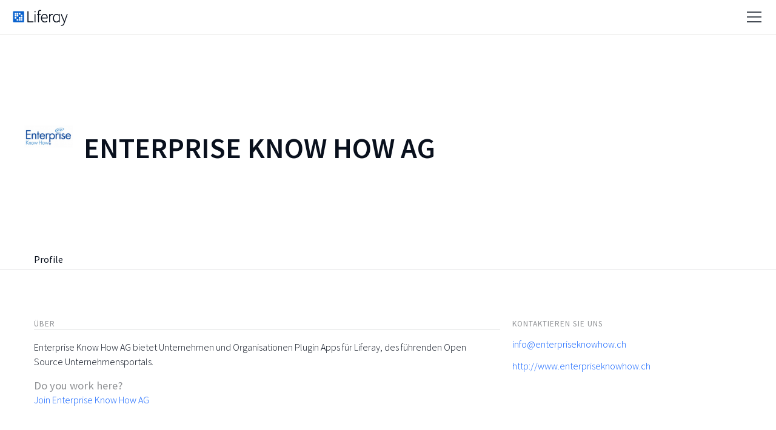

--- FILE ---
content_type: text/javascript
request_url: https://web.liferay.com/osb-corp-profile-portlet/common/js/localized_input.js?browserId=other&minifierType=js&languageId=de_DE&b=6120&t=1756399622000
body_size: 1234
content:
AUI().add("localized-input",function(a){var b=function(e){var c=this;var d=a.one(e);c._container=d;c._currentLanguageContainer=d.one(".current-language-container");c._languageContainer=d.one(".language-container");c._localizedInputField=d.one(".localized-input-field input")||d.one(".localized-input-field textarea");c._addTranslationsMenu=d.one(".add-translations-menu ul");c._availableTranslations=d.one(".available-translations");c._enableLocalizedInputCheckbox=d.one(".enable-localized-input input[type=checkbox]");c._removeTranslationLink=d.one(".remove-translation");c._currentLanguageIdInput=d.one("input.current-language-id-input");c._defaultLanguageIdInput=d.one("input.default-language-id-input");c._defaultLanguageIdSelect=d.one(".default-language-id-select select");c._langRemoveLocalizedInput='\u0044\u0061\u0073\u0020\u0044\u0065\u0061\u006b\u0074\u0069\u0076\u0069\u0065\u0072\u0065\u006e\u0020\u0064\u0069\u0065\u0073\u0065\u0073\u0020\u0046\u0065\u006c\u0064\u0065\u0073\u0020\u0062\u0065\u0077\u0069\u0072\u006b\u0074\u0020\u0064\u0061\u0073\u0020\u004c\u00f6\u0073\u0063\u0068\u0065\u006e\u0020\u0076\u006f\u006e\u0020\u006c\u006f\u006b\u0061\u006c\u0065\u006e\u0020\u0044\u0061\u0074\u0065\u006e\u002c\u0020\u0076\u006f\u006e\u0020\u0068\u0069\u0065\u0072\u0020\u006e\u0069\u0063\u0068\u0074\u0020\u0061\u006e\u0067\u0065\u007a\u0065\u0069\u0067\u0074\u0065\u006e\u0020\u0053\u0070\u0072\u0061\u0063\u0068\u0065\u006e\u002e\u0020\u0057\u006f\u006c\u006c\u0065\u006e\u0020\u0053\u0069\u0065\u0020\u0066\u006f\u0072\u0074\u0066\u0061\u0068\u0072\u0065\u006e\u003f';c._langRemoveTranslation='\u0053\u0069\u006e\u0064\u0020\u0053\u0069\u0065\u0020\u0073\u0069\u0063\u0068\u0065\u0072\u002c\u0020\u0064\u0061\u0073\u0073\u0020\u0053\u0069\u0065\u0020\u0064\u0069\u0065\u0073\u0065\u0020\u0053\u0070\u0072\u0061\u0063\u0068\u0065\u0020\u0064\u0065\u0061\u006b\u0074\u0069\u0076\u0069\u0065\u0072\u0065\u006e\u0020\u0077\u006f\u006c\u006c\u0065\u006e\u003f';c._setupEvents()};b.prototype={getCurrentLanguageId:function(){var c=this;return c._currentLanguageIdInput.attr("value")},getDefaultLanguageId:function(){var c=this;if(c._defaultLanguageIdInput){return c._defaultLanguageIdInput.attr("value")}return c._defaultLanguageIdSelect.attr("value")},getHiddenLocalizedInput:function(d){var c=this;return c._languageContainer.one("input[data-languageId="+d+"]")},removeTranslation:function(){var c=this;if(confirm(c._langRemoveTranslation)){c._localizedInputField.attr("value","");c.setLocalizedInput(c.getDefaultLanguageId())}},setHiddenLocalizedInput:function(e,f){var c=this;var d=c.getHiddenLocalizedInput(e);d.attr("value",f)},setLocalizedInput:function(c){var i=this;var h=i.getCurrentLanguageId();var g=i.getDefaultLanguageId();var f=i._localizedInputField.attr("value");i.setHiddenLocalizedInput(h,f);var e=i._addTranslationsMenu.one(".language-id-"+h);var j=i._availableTranslations.one(".language-id-"+h);if((f.length==0)&&(h!=g)){e.show();j.hide()}else{e.hide();j.show()}var k=i.getHiddenLocalizedInput(c);i._localizedInputField.set("value",k.attr("value"));e=i._addTranslationsMenu.one(".language-id-"+c);j=i._availableTranslations.one(".language-id-"+c);e.hide();j.show();var d=i._currentLanguageContainer.one("span");d.html(k.attr("data-displayName"));if(c!=g){i._removeTranslationLink.show()}else{i._removeTranslationLink.hide()}i._currentLanguageIdInput.set("value",c)},toggleLocalizedInput:function(d){var c=this;if(c._enableLocalizedInputCheckbox.attr("checked")){c._currentLanguageContainer.show();c._languageContainer.show();if(c.getCurrentLanguageId()!=c.getDefaultLanguageId()){c._removeTranslationLink.show()}else{c._removeTranslationLink.hide()}}else{if(confirm(c._langRemoveLocalizedInput)){c._currentLanguageContainer.hide();c._languageContainer.hide();c._removeTranslationLink.hide();c.setLocalizedInput(c.getDefaultLanguageId())}else{c._enableLocalizedInputCheckbox.set("checked",true)}}},_finalize:function(){var c=this;var d="";var e=c._localizedInputField.attr("value");if(c._enableLocalizedInputCheckbox.attr("checked")){d=c.getCurrentLanguageId()}else{d=c.getDefaultLanguageId();c.setLocalizedInput(d);c._availableTranslations.all("input[type=hidden]").set("value","")}c.setHiddenLocalizedInput(d,e)},_setupEvents:function(){var c=this;c._addTranslationsMenu.delegate("click",function(d){c.setLocalizedInput(d.currentTarget.attr("class").substring(12,17))},"li");c._availableTranslations.delegate("click",function(d){c.setLocalizedInput(d.currentTarget.attr("data-languageId"))},"a");if(c._defaultLanguageIdSelect){c._defaultLanguageIdSelect.on("change",function(d){c.setLocalizedInput(d.currentTarget.attr("value"))},c)}c._enableLocalizedInputCheckbox.on("change",c.toggleLocalizedInput,c);c._submitFormListener=a.Do.before(c._finalize,window,"submitForm",c);c._removeTranslationLink.on("click",c.removeTranslation,c)}};Liferay.LocalizedInput=b},"",{requires:["aui-base"]});